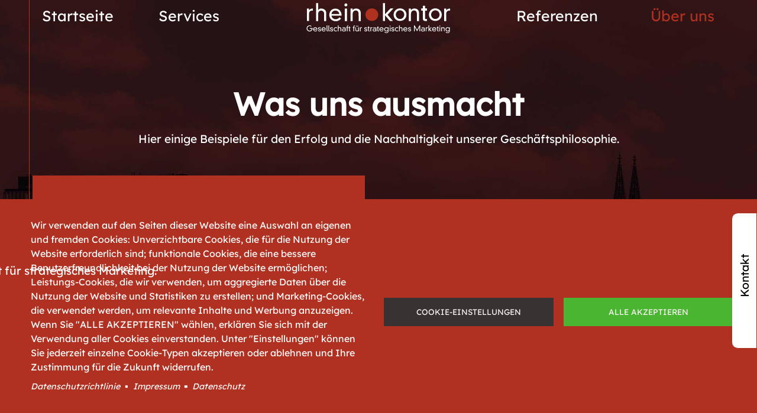

--- FILE ---
content_type: text/html; charset=UTF-8
request_url: https://www.rheinkontor.net/ueber-uns
body_size: 28191
content:
<!DOCTYPE html>
<html lang="de" dir="ltr">
  <head>
    <meta charset="utf-8" />
<meta name="description" content="Ihr Partner für Media Gegengeschäfte. Erfahren Sie hier in nur 2 Minuten, wie wir bei rheinkontor Ihre Waren bzw. Dienstleistungen in zusätzliches Mediavolumen für Sie umwandeln." />
<meta name="abstract" content="Was uns ausmacht: Hier einige Beispiele für den Erfolg und die Nachhaltigkeit unserer Geschäftsphilosophie." />
<meta name="keywords" content="Beispiele, Über uns, Netzwerke, USPs" />
<meta name="geo.placename" content="Cologne" />
<link rel="canonical" href="https://www.rheinkontor.net/ueber-uns" />
<meta name="robots" content="index" />
<meta name="Generator" content="Drupal 10 (https://www.drupal.org)" />
<meta name="MobileOptimized" content="width" />
<meta name="HandheldFriendly" content="true" />
<meta name="viewport" content="width=device-width, initial-scale=1.0" />
<link rel="icon" href="/sites/default/files/favicon.ico" type="image/vnd.microsoft.icon" />

    <title>Über uns</title>
    <link rel="stylesheet" media="all" href="/sites/default/files/css/css_tpflS439Qnf8EClm2NUah78CsNLMnjRJY6MNLgqMVzk.css?delta=0&amp;language=de&amp;theme=qlixx&amp;include=eJxtjeEKgzAQg1_IeY80znqUc9ceazq1Pr1OHGywPwn5CAkaqiQaGNI9TdeVovnAdkNtpjn-wglX_uonATgKuuBFKHtJbLrJEf2hgntk4szWqgZ8IF0-ofRhzP_w-_8YnVUW0Kl98vFlsgM0PEV-" />
<link rel="stylesheet" media="all" href="/sites/default/files/css/css_l-m2PvfcCkteRTwVkIwbMR3u2X0g40NQkn9XmXt6Wvw.css?delta=1&amp;language=de&amp;theme=qlixx&amp;include=eJxtjeEKgzAQg1_IeY80znqUc9ceazq1Pr1OHGywPwn5CAkaqiQaGNI9TdeVovnAdkNtpjn-wglX_uonATgKuuBFKHtJbLrJEf2hgntk4szWqgZ8IF0-ofRhzP_w-_8YnVUW0Kl98vFlsgM0PEV-" />

    
  </head>
  <body class="path-ueber-uns">
        <a href="#main-content" class="visually-hidden focusable skip-link">
      Direkt zum Inhalt
    </a>
    
      <div class="dialog-off-canvas-main-canvas" data-off-canvas-main-canvas>
    <div class="off-canvas-wrapper">
  <div class="off-canvas position-left" id="offCanvas" data-off-canvas>
        <div class="region region-topnav">
    <nav role="navigation" aria-labelledby="block-qlixx-main-menu-menu" id="block-qlixx-main-menu" class="block block-menu navigation menu--main">
            
  <h2 class="visually-hidden" id="block-qlixx-main-menu-menu">Main navigation</h2>
  

        
              <ul class="menu">
                    <li class="menu-item">
        <a href="/" data-drupal-link-system-path="&lt;front&gt;">Startseite</a>
              </li>
                <li class="menu-item">
        <a href="/services" data-drupal-link-system-path="services">Services</a>
              </li>
                <li class="menu-item">
        <a href="/referenzen" data-drupal-link-system-path="referenzen">Referenzen</a>
              </li>
                <li class="menu-item">
        <a href="/ueber-uns" data-drupal-link-system-path="ueber-uns" class="is-active">Über uns</a>
              </li>
                <li class="menu-item">
        <a href="/kontakt" title="Kontakt" data-drupal-link-system-path="node/15">Kontakt</a>
              </li>
        </ul>
  


  </nav>

  </div>


  </div>
  <div class="off-canvas-content" data-off-canvas-content>
    <a data-toggle="offCanvas" class="home-toggle hide-for-large"><img src="https://www.rheinkontor.net//../themes/qlixx/images/mobile-menu-rheinkontor.svg"
                    alt="rheinkontor - Gesellschaft für strategisches Marketing"></a>
    <div class="left-space">
        <div class="current-title">rheinkontor. Gesellschaft für strategisches Marketing.</div>
    </div>
    <div class="layout-container startseite">

      <main role="main" class="fade-in">
        <header role="banner">

          <!-- Desktop Nav -->
          <div class="grid-container topnav">
            <div class="grid-x nav-row">
              <div class="cell small-12 hide-for-small medium-4 large-4 show-for-large">  <div class="region region-topnavleft">
    <nav role="navigation" aria-labelledby="block-qlixx-linkestopmenu-menu" id="block-qlixx-linkestopmenu" class="block block-menu navigation menu--linkes-topmenue">
            
  <h2 class="visually-hidden" id="block-qlixx-linkestopmenu-menu">Linkes Topmenü</h2>
  

        
              <ul class="menu">
                    <li class="menu-item">
        <a href="/" title="Startseite" data-drupal-link-system-path="&lt;front&gt;">Startseite</a>
              </li>
                <li class="menu-item">
        <a href="/services" title="Services" data-drupal-link-system-path="services">Services</a>
              </li>
        </ul>
  


  </nav>

  </div>
</div>
              <div class="cell small-12 medium-4 large-4 text-center logo-container">
                 <div id="logo"><a href="https://www.rheinkontor.net/"><img src="https://www.rheinkontor.net//../themes/qlixx/logo.svg" alt="rheinkontor - Gesellschaft für strategisches Marketing"></a></div>
              </div>
              <div class="cell small-12 hide-for-small medium-4 large-4 show-for-large">  <div class="region region-topnavright">
    <nav role="navigation" aria-labelledby="block-qlixx-rechtestopmenu-menu" id="block-qlixx-rechtestopmenu" class="block block-menu navigation menu--rechtes-topmenue">
            
  <h2 class="visually-hidden" id="block-qlixx-rechtestopmenu-menu">Rechtes Topmenü</h2>
  

        
              <ul class="menu">
                    <li class="menu-item">
        <a href="/referenzen" title="Referenzen" data-drupal-link-system-path="referenzen">Referenzen</a>
              </li>
                <li class="menu-item menu-item--active-trail">
        <a href="/ueber-uns" title="Über uns" data-drupal-link-system-path="ueber-uns" class="is-active">Über uns</a>
              </li>
        </ul>
  


  </nav>

  </div>
</div>
            </div>
          </div>
        </header>

        <section>
          <div class="grid-container">
            <div class="grid-x" data-aos="fade-left">
              <div class="cell">
                
                
                  <div class="region region-content">
    <div data-drupal-messages-fallback class="hidden"></div>
<div id="block-qlixx-content" class="block block-system block-system-main-block">
  
    
      <div class="views-element-container"><div class="view view-ueber-uns view-id-ueber_uns view-display-id-page_1 js-view-dom-id-8181abeb54caeb400f65aba2c11fe5db1fccecd3b740a48b07f14b5a34b6e818">
  
    
      <div class="view-header">
      <h2>Was uns ausmacht</h2>
Hier einige Beispiele für den Erfolg und die Nachhaltigkeit unserer Geschäftsphilosophie.

    </div>
      
      <div id="viewcontent" class="view-content">
      <div class="container">
<div class="viewbox">
   
      <div class="viewbox-item" data-aos="flip-left"><div class="views-field views-field-title"><span class="field-content"><a href="/ueber-uns/rheinkontor-netzwerke" hreflang="de">rheinkontor Netzwerke</a></span></div><div class="views-field views-field-field-intro-text"><div class="field-content"><p>rheinkontor agiert qua Geschäftsfeld für seine Kunden als ein zentraler Dienstleister und hat die dafür nötigen Netwerke in den letzten 15 Jahren erfolgreich aufgebaut.</p></div></div></div>

  
      <div class="viewbox-item" data-aos="flip-left"><div class="views-field views-field-title"><span class="field-content"><a href="/ueber-uns/flexibilitaet-gepaart-mit-vertraglicher-sicherheit" hreflang="de">Flexibilität gepaart mit vertraglicher Sicherheit</a></span></div><div class="views-field views-field-field-intro-text"><div class="field-content"><p>rheinkontor steht für einen hohe Flexibilität bei den kaufmännischen Themen und für eine konservative Handhabung der formalen Themen rund um ein Media-Gegengeschäft.</p></div></div></div>

  
      <div class="viewbox-item" data-aos="flip-left"><div class="views-field views-field-title"><span class="field-content"><a href="/ueber-uns/rheinkontor-usps" hreflang="de">rheinkontor USPs</a></span></div><div class="views-field views-field-field-intro-text"><div class="field-content"><p>Was uns von klassischen Mediaagenturen und unserem Wettbewerb unterscheidet.</p></div></div></div>

  
      <div class="viewbox-item" data-aos="flip-left"><div class="views-field views-field-title"><span class="field-content"><a href="/ueber-uns/corporate-trading" hreflang="de">rheinkontor Corporate Trading</a></span></div><div class="views-field views-field-field-intro-text"><div class="field-content"><p>Das rheinkontor Team besteht aus klassischen Kaufleuten mit einer langjährigen Erfahrung in der Refinanzierung von Medialeistung.</p></div></div></div>

   
    
    
</div>
</div>

    </div>
  
          </div>
</div>

  </div>

  </div>

              </div>
            </div>
          </div>

        </section>

        <footer role="contentinfo">
          <div class="grid-container spacer-top-bottom">
            <div class="grid-x">
              <div class="small-12 text-center">
                <img src="https://www.rheinkontor.net//../themes/qlixx/logo.svg" alt="rheinkontor - Gesellschaft für strategisches Marketing" style="max-width:300px;">
              </div>
            </div>
            <div class="grid-x">
              <div class="small-12 text-center">
                <a href="https://www.rheinkontor.net/impressum" title="Impressum">Impressum</a> | <a href="https://www.rheinkontor.net/datenschutzerklaerung" title="Datenschutz">Datenschutz</a> | <a href="https://www.rheinkontor.net/kontakt" title="Datenschutz">Kontakt</a> 
              </div>
            </div>
            <div class="grid-x">
              <div class="small-12 text-center">
                
              </div>
            </div>
            <div class="grid-x">
              <div class="small-12 text-center">
                
              </div>
            </div>
          </div>
        </footer>

      </main>

    </div>    <div class="cookie-windows">
        <div class="region region-cookies">
    <div id="block-qlixx-cookiesui" class="block block-cookies block-cookies-ui-block">
  
    
        
<div id="cookiesjsr"></div>

  </div>

  </div>

    </div>

    <script>
      function on() {
        document.getElementById("overlay").style.display = "block";
        document.getElementById("overlay").style.animation = "animationName 1.0s both running";
      }

      function off() {
        document.getElementById("overlay").style.animation = "animation2Name 1.0s both running";
      }
    </script>

    <div id="slideout" onmouseover="on()" onmouseout="off()">
      <div id="slideout_title">Kontakt</div>
      <div id="slideout_inner">
        <h4>Telefon:</h4><br>+49 (0) 221 99 88 78 0<br><br>
        oder schreiben Sie uns gerne eine Nachricht.<br>
        <a class="button is-outlined" href="kontakt" title="Kontakt">Kontakt</a>
      </div>
    </div>
    <div id="overlay"></div>
  </div>
</div>



  </div>

    
    <script type="application/json" data-drupal-selector="drupal-settings-json">{"path":{"baseUrl":"\/","scriptPath":null,"pathPrefix":"","currentPath":"ueber-uns","currentPathIsAdmin":false,"isFront":false,"currentLanguage":"de"},"pluralDelimiter":"\u0003","suppressDeprecationErrors":true,"cookies":{"cookiesjsr":{"config":{"cookie":{"name":"cookiesjsr","expires":31536000000,"domain":"","sameSite":"Lax","secure":false},"library":{"libBasePath":"https:\/\/cdn.jsdelivr.net\/gh\/jfeltkamp\/cookiesjsr@1\/dist","libPath":"https:\/\/cdn.jsdelivr.net\/gh\/jfeltkamp\/cookiesjsr@1\/dist\/cookiesjsr.min.js","scrollLimit":0},"callback":{"method":"post","url":"\/cookies\/consent\/callback.json","headers":[]},"interface":{"openSettingsHash":"#editCookieSettings","showDenyAll":false,"denyAllOnLayerClose":true,"settingsAsLink":false,"availableLangs":["en","de"],"defaultLang":"de","groupConsent":false,"cookieDocs":true}},"services":{"functional":{"id":"functional","services":[{"key":"functional","type":"functional","name":"Funktional erforderlich","info":{"value":"\u003Ctable\u003E\r\n\t\u003Cthead\u003E\r\n\t\t\u003Ctr\u003E\r\n\t\t\t\u003Cth width=\u002215%\u0022\u003ECookie-Name\u003C\/th\u003E\r\n\t\t\t\u003Cth width=\u002215%\u0022\u003EStandard Ablaufzeit\u003C\/th\u003E\r\n\t\t\t\u003Cth\u003EBeschreibung\u003C\/th\u003E\r\n\t\t\u003C\/tr\u003E\r\n\t\u003C\/thead\u003E\r\n\t\u003Ctbody\u003E\r\n\t\t\u003Ctr\u003E\r\n\t\t\t\u003Ctd\u003E\u003Ccode dir=\u0022ltr\u0022 translate=\u0022no\u0022\u003ESSESS\u0026lt;ID\u0026gt;\u003C\/code\u003E\u003C\/td\u003E\r\n\t\t\t\u003Ctd\u003E1 Monat\u003C\/td\u003E\r\n\t\t\t\u003Ctd\u003EWenn Sie auf dieser Website eingeloggt sind, wird ein Session-Cookie ben\u00f6tigt, um Ihren Browser zu identifizieren und mit Ihrem Benutzerkonto im Server-Backend dieser Website zu verbinden.\u003C\/td\u003E\r\n\t\t\u003C\/tr\u003E\r\n\t\t\u003Ctr\u003E\r\n\t\t\t\u003Ctd\u003E\u003Ccode dir=\u0022ltr\u0022 translate=\u0022no\u0022\u003Ecookiesjsr\u003C\/code\u003E\u003C\/td\u003E\r\n\t\t\t\u003Ctd\u003E1 Jahr\u003C\/td\u003E\r\n\t\t\t\u003Ctd\u003EBeim ersten Besuch dieser Website wurden Sie um Ihr Einverst\u00e4ndnis zur Nutzung mehrerer Dienste (auch von Dritten) gebeten, die das Speichern von Daten in Ihrem Browser erfordern (Cookies, lokale Speicherung). Ihre Entscheidungen zu den einzelnen Diensten (Zulassen, Ablehnen) werden in diesem Cookie gespeichert und bei jedem Besuch dieser Website wieder verwendet.\u003C\/td\u003E\r\n\t\t\u003C\/tr\u003E\r\n\t\u003C\/tbody\u003E\r\n\u003C\/table\u003E\r\n","format":"full_html"},"uri":"","needConsent":false}],"weight":1},"tracking":{"id":"tracking","services":[{"key":"analytics","type":"tracking","name":"Google Analytics","info":{"value":"","format":"full_html"},"uri":"https:\/\/analytics.google.com\/","needConsent":true},{"key":"recaptcha","type":"tracking","name":"reCAPTCHA","info":{"value":"","format":"full_html"},"uri":"https:\/\/developers.google.com\/recaptcha","needConsent":true}],"weight":10},"video":{"id":"video","services":[{"key":"video","type":"video","name":"Video bereitgestellt von YouTube, Vimeo","info":{"value":"","format":"full_html"},"uri":"","needConsent":true}],"weight":40}},"translation":{"_core":{"default_config_hash":"mUJKQSDG3sP9nqK30DYQcTzI17uSvfer8AJE1mMr-VM"},"langcode":"de","bannerText":"Wir verwenden auf den Seiten dieser Website eine Auswahl an eigenen und fremden Cookies: Unverzichtbare Cookies, die f\u00fcr die Nutzung der Website erforderlich sind; funktionale Cookies, die eine bessere Benutzerfreundlichkeit bei der Nutzung der Website erm\u00f6glichen; Leistungs-Cookies, die wir verwenden, um aggregierte Daten \u00fcber die Nutzung der Website und Statistiken zu erstellen; und Marketing-Cookies, die verwendet werden, um relevante Inhalte und Werbung anzuzeigen. Wenn Sie \u0022ALLE AKZEPTIEREN\u0022 w\u00e4hlen, erkl\u00e4ren Sie sich mit der Verwendung aller Cookies einverstanden. Unter \u0022Einstellungen\u0022 k\u00f6nnen Sie jederzeit einzelne Cookie-Typen akzeptieren oder ablehnen und Ihre Zustimmung f\u00fcr die Zukunft widerrufen.","privacyPolicy":"Datenschutzrichtlinie","privacyUri":"\/datenschutzerklaerung","imprint":"Impressum","imprintUri":"\/impressum","cookieDocs":"Datenschutz","cookieDocsUri":"\/datenschutzerklaerung","denyAll":"Alles verweigern","alwaysActive":"St\u00e4ndig aktiv","settings":"Cookie-Einstellungen","acceptAll":"Alle akzeptieren","requiredCookies":"Erforderliche Cookies","cookieSettings":"Cookie-Einstellungen","close":"Schlie\u00dfen","readMore":"Weiterlesen","allowed":"Erlaubt","denied":"Verweigert","settingsAllServices":"Einstellungen f\u00fcr alle Dienste","saveSettings":"Speichern","default_langcode":"en","disclaimerText":"Alle Cookie-Informationen k\u00f6nnen sich seitens der Dienstanbieter \u00e4ndern. Wir aktualisieren diese Informationen regelm\u00e4\u00dfig.","disclaimerTextPosition":"below","processorDetailsLabel":"Details zum verarbeitenden Unternehmen","processorLabel":"rheinkontor","processorWebsiteUrlLabel":"Unternehmenswebsite","processorPrivacyPolicyUrlLabel":"Datenschutzerkl\u00e4rung des Unternehmens.","processorCookiePolicyUrlLabel":"Cookie-Erkl\u00e4rung des Unternehmens.","processorContactLabel":"Kontaktdaten zum Datenschutz","placeholderAcceptAllText":"Alle akzeptieren","functional":{"title":"Funktional","details":"Cookies sind kleine Textdateien, die von Ihrem Browser auf Ihrem Ger\u00e4t abgelegt werden, um bestimmte Informationen zu speichern. Anhand der gespeicherten und zur\u00fcckgegebenen Informationen kann eine Website erkennen, dass Sie diese zuvor mit dem Browser auf Ihrem Endger\u00e4t aufgerufen und besucht haben. Wir nutzen diese Informationen, um die Website optimal nach Ihren Pr\u00e4ferenzen zu gestalten und anzuzeigen. Innerhalb dieses Prozesses wird nur das Cookie selbst auf Ihrem Ger\u00e4t identifiziert. Personenbezogene Daten werden nur nach Ihrer ausdr\u00fccklichen Einwilligung gespeichert oder wenn dies zwingend erforderlich ist, um die Nutzung des von uns angebotenen und von Ihnen in Anspruch genommenen Dienstes zu erm\u00f6glichen."},"tracking":{"title":"Tracking-Cookies","details":"Marketing-Cookies stammen von externen Werbeunternehmen (\u0022Third-Party-Cookies\u0022) und dienen dazu, Informationen \u00fcber die vom Nutzer besuchten Webseiten zu sammeln. Dies dient dem Zweck, zielgruppengerechte Inhalte und Werbung f\u00fcr den Nutzer zu erstellen und anzuzeigen."},"video":{"title":"Video","details":"Videoplattformen erlauben, Videoinhalte einzublenden und die Sichtbarkeit der Seite zu erh\u00f6hen."}}},"cookiesTexts":{"_core":{"default_config_hash":"mUJKQSDG3sP9nqK30DYQcTzI17uSvfer8AJE1mMr-VM"},"langcode":"de","bannerText":"Wir verwenden auf den Seiten dieser Website eine Auswahl an eigenen und fremden Cookies: Unverzichtbare Cookies, die f\u00fcr die Nutzung der Website erforderlich sind; funktionale Cookies, die eine bessere Benutzerfreundlichkeit bei der Nutzung der Website erm\u00f6glichen; Leistungs-Cookies, die wir verwenden, um aggregierte Daten \u00fcber die Nutzung der Website und Statistiken zu erstellen; und Marketing-Cookies, die verwendet werden, um relevante Inhalte und Werbung anzuzeigen. Wenn Sie \u0022ALLE AKZEPTIEREN\u0022 w\u00e4hlen, erkl\u00e4ren Sie sich mit der Verwendung aller Cookies einverstanden. Unter \u0022Einstellungen\u0022 k\u00f6nnen Sie jederzeit einzelne Cookie-Typen akzeptieren oder ablehnen und Ihre Zustimmung f\u00fcr die Zukunft widerrufen.","privacyPolicy":"Datenschutzrichtlinie","privacyUri":"\/node\/12","imprint":"Impressum","imprintUri":"\/node\/14","cookieDocs":"Datenschutz","cookieDocsUri":"\/node\/12","denyAll":"Alles verweigern","alwaysActive":"St\u00e4ndig aktiv","settings":"Cookie-Einstellungen","acceptAll":"Alle akzeptieren","requiredCookies":"Erforderliche Cookies","cookieSettings":"Cookie-Einstellungen","close":"Schlie\u00dfen","readMore":"Weiterlesen","allowed":"Erlaubt","denied":"Verweigert","settingsAllServices":"Einstellungen f\u00fcr alle Dienste","saveSettings":"Speichern","default_langcode":"en","disclaimerText":"Alle Cookie-Informationen k\u00f6nnen sich seitens der Dienstanbieter \u00e4ndern. Wir aktualisieren diese Informationen regelm\u00e4\u00dfig.","disclaimerTextPosition":"below","processorDetailsLabel":"Details zum verarbeitenden Unternehmen","processorLabel":"rheinkontor","processorWebsiteUrlLabel":"Unternehmenswebsite","processorPrivacyPolicyUrlLabel":"Datenschutzerkl\u00e4rung des Unternehmens.","processorCookiePolicyUrlLabel":"Cookie-Erkl\u00e4rung des Unternehmens.","processorContactLabel":"Kontaktdaten zum Datenschutz","placeholderAcceptAllText":"Alle akzeptieren"},"services":{"analytics":{"uuid":"ff7cafba-7cf3-4857-a13b-2a331474483f","langcode":"de","status":true,"dependencies":{"enforced":{"module":["cookies_ga"]}},"_core":{"default_config_hash":"0FSyPPXfJvmZxEpwsiSH6nipWjFfo6qZ9pP6rP9tFT0"},"id":"analytics","label":"Google Analytics","group":"tracking","info":{"value":"","format":"full_html"},"consentRequired":true,"purpose":"","processor":"","processorContact":"","processorUrl":"https:\/\/analytics.google.com\/","processorPrivacyPolicyUrl":"","processorCookiePolicyUrl":"https:\/\/support.google.com\/analytics\/answer\/6004245","placeholderMainText":"Dieser Dienst wurde blockiert, da Google Analytics Cookies (noch) nicht akzeptiert wurden.","placeholderAcceptText":"Nur Google Analytics Cookies akzeptieren."},"functional":{"uuid":"2c269ecc-2844-40eb-ba4c-e08f79dff8be","langcode":"de","status":true,"dependencies":[],"_core":{"default_config_hash":"J07Vty2ycKmvEz3msQ90z8a105_hT2mIjXKIy7JsOX0"},"id":"functional","label":"Funktional erforderlich","group":"functional","info":{"value":"\u003Ctable\u003E\r\n\t\u003Cthead\u003E\r\n\t\t\u003Ctr\u003E\r\n\t\t\t\u003Cth width=\u002215%\u0022\u003ECookie-Name\u003C\/th\u003E\r\n\t\t\t\u003Cth width=\u002215%\u0022\u003EStandard Ablaufzeit\u003C\/th\u003E\r\n\t\t\t\u003Cth\u003EBeschreibung\u003C\/th\u003E\r\n\t\t\u003C\/tr\u003E\r\n\t\u003C\/thead\u003E\r\n\t\u003Ctbody\u003E\r\n\t\t\u003Ctr\u003E\r\n\t\t\t\u003Ctd\u003E\u003Ccode dir=\u0022ltr\u0022 translate=\u0022no\u0022\u003ESSESS\u0026lt;ID\u0026gt;\u003C\/code\u003E\u003C\/td\u003E\r\n\t\t\t\u003Ctd\u003E1 Monat\u003C\/td\u003E\r\n\t\t\t\u003Ctd\u003EWenn Sie auf dieser Website eingeloggt sind, wird ein Session-Cookie ben\u00f6tigt, um Ihren Browser zu identifizieren und mit Ihrem Benutzerkonto im Server-Backend dieser Website zu verbinden.\u003C\/td\u003E\r\n\t\t\u003C\/tr\u003E\r\n\t\t\u003Ctr\u003E\r\n\t\t\t\u003Ctd\u003E\u003Ccode dir=\u0022ltr\u0022 translate=\u0022no\u0022\u003Ecookiesjsr\u003C\/code\u003E\u003C\/td\u003E\r\n\t\t\t\u003Ctd\u003E1 Jahr\u003C\/td\u003E\r\n\t\t\t\u003Ctd\u003EBeim ersten Besuch dieser Website wurden Sie um Ihr Einverst\u00e4ndnis zur Nutzung mehrerer Dienste (auch von Dritten) gebeten, die das Speichern von Daten in Ihrem Browser erfordern (Cookies, lokale Speicherung). Ihre Entscheidungen zu den einzelnen Diensten (Zulassen, Ablehnen) werden in diesem Cookie gespeichert und bei jedem Besuch dieser Website wieder verwendet.\u003C\/td\u003E\r\n\t\t\u003C\/tr\u003E\r\n\t\u003C\/tbody\u003E\r\n\u003C\/table\u003E\r\n","format":"full_html"},"consentRequired":false,"purpose":"","processor":"","processorContact":"","processorUrl":"","processorPrivacyPolicyUrl":"","processorCookiePolicyUrl":"","placeholderMainText":"Dieser Dienst wurde blockiert, da erforderliche Cookies (noch) nicht akzeptiert wurden.","placeholderAcceptText":"Nur erforderliche funktionale Cookies akzeptieren."},"recaptcha":{"uuid":"1e1b0bd6-862f-49ca-8d1f-553240acf0bc","langcode":"de","status":true,"dependencies":{"enforced":{"module":["cookies_recaptcha"]}},"_core":{"default_config_hash":"mqZJJHG1ICnG-AN0VYrhe2KHsNwhhIFpTHi053IjNqk"},"id":"recaptcha","label":"reCAPTCHA","group":"tracking","info":{"value":"","format":"full_html"},"consentRequired":true,"purpose":"","processor":"","processorContact":"","processorUrl":"https:\/\/developers.google.com\/recaptcha","processorPrivacyPolicyUrl":"https:\/\/policies.google.com\/privacy","processorCookiePolicyUrl":"","placeholderMainText":"Dieser Dienst wurde blockiert, da reCaptcha Cookies (noch) nicht akzeptiert wurden.","placeholderAcceptText":"Nur reCaptcha Cookies akzeptieren."},"video":{"uuid":"c9b23378-52a7-404f-80bf-fece81d221b2","langcode":"de","status":true,"dependencies":{"enforced":{"module":["cookies_video"]}},"_core":{"default_config_hash":"-5_rAcqvovHOInTW143TXBCjn28Fvx62V6RaW1EVW6Y"},"id":"video","label":"Video bereitgestellt von YouTube, Vimeo","group":"video","info":{"value":"","format":"full_html"},"consentRequired":true,"purpose":"","processor":"","processorContact":"","processorUrl":"","processorPrivacyPolicyUrl":"","processorCookiePolicyUrl":"https:\/\/policies.google.com\/privacy","placeholderMainText":"Dieser Inhalt wurde blockiert, weil Video-Cookies (noch) nicht akzeptiert wurden.","placeholderAcceptText":"Nur Video-Cookies akzeptieren."}},"groups":{"functional":{"uuid":"c0e1b6e3-da5f-4f87-aa6b-ab75177a6e65","langcode":"de","status":true,"dependencies":[],"_core":{"default_config_hash":"aHm4Q63Ge97tcktTa_qmUqJMir45iyGY2lEvvqPW68g"},"id":"functional","label":"Funktional","weight":1,"title":"Funktional","details":"Cookies sind kleine Textdateien, die von Ihrem Browser auf Ihrem Ger\u00e4t abgelegt werden, um bestimmte Informationen zu speichern. Anhand der gespeicherten und zur\u00fcckgegebenen Informationen kann eine Website erkennen, dass Sie diese zuvor mit dem Browser auf Ihrem Endger\u00e4t aufgerufen und besucht haben. Wir nutzen diese Informationen, um die Website optimal nach Ihren Pr\u00e4ferenzen zu gestalten und anzuzeigen. Innerhalb dieses Prozesses wird nur das Cookie selbst auf Ihrem Ger\u00e4t identifiziert. Personenbezogene Daten werden nur nach Ihrer ausdr\u00fccklichen Einwilligung gespeichert oder wenn dies zwingend erforderlich ist, um die Nutzung des von uns angebotenen und von Ihnen in Anspruch genommenen Dienstes zu erm\u00f6glichen."},"marketing":{"uuid":"4c5e5927-c987-4472-866e-6b1c6955cd2e","langcode":"de","status":true,"dependencies":[],"_core":{"default_config_hash":"JkP6try0AxX_f4RpFEletep5NHSlVB1BbGw0snW4MO8"},"id":"marketing","label":"Marketing","weight":20,"title":"Marketing","details":"Kundenkommunikation und Marketinginstrumente."},"performance":{"uuid":"f58c25f3-7357-4554-b509-b5e785c79e5e","langcode":"de","status":true,"dependencies":[],"_core":{"default_config_hash":"Jv3uIJviBj7D282Qu1ZpEQwuOEb3lCcDvx-XVHeOJpw"},"id":"performance","label":"Leistung","weight":30,"title":"Performance Cookies","details":"Performance-Cookies sammeln aggregierte Informationen dar\u00fcber, wie unsere Website genutzt wird. Dies dient dazu, die Attraktivit\u00e4t, den Inhalt und die Funktionalit\u00e4t zu verbessern. Diese Cookies helfen uns festzustellen, ob, wie oft und wie lange auf bestimmte Unterseiten unserer Website zugegriffen wird und f\u00fcr welche Inhalte sich die Nutzer besonders interessieren. Erfasst werden auch Suchbegriffe, Land, Region und ggf. der Ort, von dem aus auf die Website zugegriffen wird, sowie der Anteil der mobilen Endger\u00e4te, die f\u00fcr den Zugriff auf die Website genutzt werden. Wir verwenden diese Informationen, um statistische Berichte zu erstellen, die uns helfen, die Inhalte unserer Website auf Ihre Bed\u00fcrfnisse abzustimmen und unser Angebot zu optimieren."},"social":{"uuid":"c653d8a5-2577-4ca0-87d9-8e6a3dfb8738","langcode":"de","status":true,"dependencies":[],"_core":{"default_config_hash":"vog2tbqqQHjVkue0anA0RwlzvOTPNTvP7_JjJxRMVAQ"},"id":"social","label":"Soziale Plugins","weight":20,"title":"Soziale Plugins","details":"Kommentar Manager erleichtern die Organisation von Kommentaren und helfen dabei Spam zu verhindern."},"tracking":{"uuid":"3b0a85a9-8f87-449e-be0e-a0fe51bf3ec8","langcode":"de","status":true,"dependencies":[],"_core":{"default_config_hash":"_gYDe3qoEc6L5uYR6zhu5V-3ARLlyis9gl1diq7Tnf4"},"id":"tracking","label":"Nachverfolgung","weight":10,"title":"Tracking-Cookies","details":"Marketing-Cookies stammen von externen Werbeunternehmen (\u0022Third-Party-Cookies\u0022) und dienen dazu, Informationen \u00fcber die vom Nutzer besuchten Webseiten zu sammeln. Dies dient dem Zweck, zielgruppengerechte Inhalte und Werbung f\u00fcr den Nutzer zu erstellen und anzuzeigen."},"video":{"uuid":"19c78d23-d192-4516-ab9e-09cba4100ed1","langcode":"de","status":true,"dependencies":[],"_core":{"default_config_hash":"w1WnCmP2Xfgx24xbx5u9T27XLF_ZFw5R0MlO-eDDPpQ"},"id":"video","label":"Videos","weight":40,"title":"Video","details":"Videoplattformen erlauben, Videoinhalte einzublenden und die Sichtbarkeit der Seite zu erh\u00f6hen."}}},"user":{"uid":0,"permissionsHash":"ac3557f9817284097df1a8d61ab923bcb18572304c27872a9e4d129bafd58ea0"}}</script>
<script src="/sites/default/files/js/js_sZ9q9jAs3iKVNB8msPzXxQ8w1Ude2elGEGGVXgHGmaI.js?scope=footer&amp;delta=0&amp;language=de&amp;theme=qlixx&amp;include=eJxtjeEKgzAQg1_IeY80znqUc9ceazq1Pr1OHGywPwn5CAkaqiQaGNI9TdeVovnAdkNtpjn-wglX_uonATgKuuBFKHtJbLrJEf2hgntk4szWqgZ8IF0-ofRhzP_w-_8YnVUW0Kl98vFlsgM0PEV-"></script>
<script src="/modules/contrib/cookies/js/cookiesjsr.conf.js?v=10.1.7"></script>
<script src="https://cdn.jsdelivr.net/gh/jfeltkamp/cookiesjsr@1/dist/cookiesjsr-preloader.min.js" defer></script>

  </body>
</html>


--- FILE ---
content_type: image/svg+xml
request_url: https://www.rheinkontor.net/themes/qlixx/images/mobile-menu-rheinkontor.svg
body_size: 724
content:
<?xml version="1.0" encoding="utf-8"?>
<!-- Generator: Adobe Illustrator 28.1.0, SVG Export Plug-In . SVG Version: 6.00 Build 0)  -->
<svg version="1.1" id="Ebene_1" xmlns="http://www.w3.org/2000/svg" xmlns:xlink="http://www.w3.org/1999/xlink" x="0px" y="0px"
	 viewBox="0 0 50 50" style="enable-background:new 0 0 50 50;" xml:space="preserve">
<style type="text/css">
	.st0{fill:#FFFFFF;}
</style>
<g>
	<path class="st0" d="M39.6,15.8H7.4c-0.8,0-1.4-0.6-1.4-1.4v0C6,13.6,6.6,13,7.4,13h32.2c0.8,0,1.4,0.6,1.4,1.4v0
		C41,15.2,40.4,15.8,39.6,15.8z"/>
</g>
<g>
	<rect x="39" y="11" class="st0" width="2" height="0"/>
	<polygon points="41,11 39,11 41,11 	"/>
</g>
<g>
	<path class="st0" d="M36.6,25.9H7.4c-0.8,0-1.4-0.6-1.4-1.4v0c0-0.8,0.6-1.4,1.4-1.4h29.2c0.8,0,1.4,0.6,1.4,1.4v0
		C38,25.3,37.4,25.9,36.6,25.9z"/>
</g>
<g>
	<path class="st0" d="M33.6,36H7.4C6.6,36,6,35.4,6,34.6v0c0-0.8,0.6-1.4,1.4-1.4h26.2c0.8,0,1.4,0.6,1.4,1.4v0
		C35,35.4,34.4,36,33.6,36z"/>
</g>
</svg>


--- FILE ---
content_type: image/svg+xml
request_url: https://www.rheinkontor.net/themes/qlixx/logo.svg
body_size: 11829
content:
<?xml version="1.0" encoding="utf-8"?>
<!-- Generator: Adobe Illustrator 28.1.0, SVG Export Plug-In . SVG Version: 6.00 Build 0)  -->
<svg version="1.1" id="Ebene_1" xmlns="http://www.w3.org/2000/svg" xmlns:xlink="http://www.w3.org/1999/xlink" x="0px" y="0px"
	 viewBox="0 0 500 115" style="enable-background:new 0 0 500 115;" xml:space="preserve">
<style type="text/css">
	.st0{fill:#FFFFFF;}
	.st1{fill-rule:evenodd;clip-rule:evenodd;fill:#FFFFFF;}
	.st2{fill:#B03120;}
</style>
<g>
	<path class="st0" d="M17.5,95.8h6.9c-0.8,4.1-4,6.4-7.4,6.4c-3.9,0-7.5-3.2-7.5-7.8c0-4.5,3.5-7.8,7.5-7.8c1.7,0,3.6,0.7,5.2,2.2
		l1.5-1.8c-2.2-2-4.5-2.6-6.7-2.6C10.6,84.4,7,89.7,7,94.5c0,4.8,3.6,10.1,10.1,10.1c5.3,0,10-4.1,10-11.1h-9.6V95.8L17.5,95.8z"/>
	<path class="st1" d="M41,100.2c-1.2,1.4-2.7,2.2-4.4,2.2c-2.7,0-4.5-1.7-4.9-4h11.7c0-4.7-2.9-7.9-7.2-7.9c-4.3,0-7.1,3.2-7.1,7
		c0,3.6,2.6,7,7.5,7c2.4,0,4.3-0.9,6.2-2.9L41,100.2L41,100.2z M31.7,96.5c0.2-1.8,1.6-3.8,4.5-3.8c2.4,0,4.3,1.6,4.5,3.8H31.7
		L31.7,96.5z"/>
	<path class="st0" d="M45.4,100.3c0.1,2.5,1.9,4.2,5.2,4.2c2.5,0,5-1.4,5-4.2c0-1.7-0.7-2.9-2.9-3.5L49.5,96
		c-1.1-0.3-1.5-0.9-1.5-1.6c0-1.1,1-1.9,2.5-1.9c1.6,0,2.4,0.8,2.5,2.3h2.2c0-2-1.2-4.2-4.7-4.2c-3.2,0-4.9,1.8-4.9,4.1
		c0,1.6,0.8,2.9,2.8,3.4l2.4,0.6c1.8,0.5,2.4,1,2.4,1.9c0,0.8-0.6,1.9-2.7,1.9c-1.5,0-2.7-0.8-2.8-2.2L45.4,100.3L45.4,100.3z"/>
	<path class="st1" d="M69.4,100.2c-1.2,1.4-2.7,2.2-4.4,2.2c-2.7,0-4.5-1.7-4.9-4h11.7c0-4.7-2.9-7.9-7.2-7.9c-4.3,0-7.1,3.2-7.1,7
		c0,3.6,2.6,7,7.5,7c2.4,0,4.3-0.9,6.2-2.9L69.4,100.2L69.4,100.2z M60.1,96.5c0.2-1.8,1.6-3.8,4.5-3.8c2.4,0,4.3,1.6,4.5,3.8H60.1
		L60.1,96.5z"/>
	<path class="st0" d="M74.5,84.7v15.5c0,2.8,1.5,4,3.6,4h1v-2.2h-0.7c-0.8,0-1.5-0.5-1.5-2V84.7H74.5L74.5,84.7z"/>
	<path class="st0" d="M80.6,84.7v15.5c0,2.8,1.5,4,3.6,4h1v-2.2h-0.7c-0.8,0-1.5-0.5-1.5-2V84.7H80.6L80.6,84.7z"/>
	<path class="st0" d="M86.2,100.3c0.1,2.5,1.9,4.2,5.2,4.2c2.5,0,5-1.4,5-4.2c0-1.7-0.7-2.9-2.9-3.5L90.2,96
		c-1.1-0.3-1.5-0.9-1.5-1.6c0-1.1,1-1.9,2.5-1.9c1.6,0,2.4,0.8,2.5,2.3h2.2c0-2-1.2-4.2-4.7-4.2c-3.2,0-4.9,1.8-4.9,4.1
		c0,1.6,0.8,2.9,2.8,3.4l2.4,0.6c1.8,0.5,2.4,1,2.4,1.9c0,0.8-0.6,1.9-2.7,1.9c-1.5,0-2.7-0.8-2.8-2.2L86.2,100.3L86.2,100.3z"/>
	<path class="st0" d="M110.2,92.2c-1-0.8-2.7-1.7-4.8-1.7c-3.9,0-7,3.2-7,7c0,3.7,2.8,7,7,7c1.8,0,3.5-0.6,4.7-1.8l-1.4-1.7
		c-0.8,0.8-1.9,1.4-3.1,1.4c-2.7,0-4.8-2-4.8-4.7c0-3.3,2.2-5,4.5-5c1.2,0,2.2,0.4,3.2,1.3L110.2,92.2L110.2,92.2z"/>
	<path class="st0" d="M121.6,104.2h2.4v-8.7c0-3.6-2.6-5-5.3-5c-1.5,0-3.1,0.7-3.8,1.9h-0.1v-7.7h-2.4v19.5h2.4v-7.5
		c0-2.5,1.3-4,3.6-4c2.3,0,3.2,1.7,3.2,3.8L121.6,104.2L121.6,104.2z"/>
	<path class="st1" d="M136.6,96.7c-1.3-1.1-2.8-1.5-4.2-1.5c-3.8,0-5.9,2.2-5.9,4.6c0,3,2.6,4.8,6,4.8c1.8,0,3.2-0.5,4.4-1.7v1.4
		h2.2v-9.1c0-3.2-3.1-4.5-6.3-4.5c-1.2,0-2.9,0.2-4.9,1l1,1.9c1.3-0.6,2.5-0.9,3.8-0.9c1.8,0,4.1,0.5,4.1,2.7L136.6,96.7L136.6,96.7
		z M136.7,99.8c0,1.3-1,2.7-3.9,2.7c-2.9,0-3.9-1.4-3.9-2.7c0-1.3,1-2.7,3.9-2.7C135.7,97.2,136.7,98.5,136.7,99.8L136.7,99.8z"/>
	<path class="st0" d="M143.1,90.9H141v2h2.1v11.4h2.4V92.9h2.2v-2h-2.2V89c0-1.2,0.6-2.1,1.9-2.1h0.5v-2.3c-2.7,0.1-4.7,1.5-4.7,4.3
		L143.1,90.9L143.1,90.9z"/>
	<path class="st0" d="M150.5,90.9h-1.9v2h1.9v8.5c0,2,0.7,2.9,3.2,2.9c0.5,0,1.1,0,1.5,0v-2.1h-1.1c-0.9,0-1.2-0.3-1.2-1v-8.2h2.2
		v-2h-2.2v-3.2h-2.4V90.9L150.5,90.9z"/>
	<path class="st0" d="M165,90.9h-2.1v2h2.1v11.4h2.4V92.9h2.2v-2h-2.2V89c0-1.2,0.7-2.1,1.9-2.1h0.5v-2.3c-2.7,0.1-4.7,1.5-4.7,4.3
		V90.9L165,90.9z"/>
	<path class="st1" d="M178.4,87.1c0,0.9,0.7,1.6,1.7,1.6s1.7-0.7,1.7-1.6s-0.7-1.6-1.7-1.6S178.4,86.3,178.4,87.1L178.4,87.1z
		 M173.5,87.1c0,0.9,0.7,1.6,1.7,1.6s1.7-0.7,1.7-1.6s-0.7-1.6-1.7-1.6S173.5,86.3,173.5,87.1L173.5,87.1z M181,104.2h2.4V90.8H181
		v7.5c0,2.5-1.3,4-3.6,4c-2.3,0-3.2-1.7-3.2-3.8v-7.8h-2.4v8.7c0,3.6,2.6,5,5.3,5c1.5,0,3.1-0.7,3.8-1.9h0.1L181,104.2L181,104.2z"
		/>
	<path class="st0" d="M187,104.2h2.4v-7.6c0-2.4,1.3-3.8,3.3-3.8c0.4,0,0.7,0.1,1.1,0.1v-2.4c-2,0-3.1,0.1-4.3,2.2h-0.1v-1.9H187
		V104.2L187,104.2z"/>
	<path class="st0" d="M201.8,100.3c0.1,2.5,1.9,4.2,5.2,4.2c2.5,0,5-1.4,5-4.2c0-1.7-0.7-2.9-2.9-3.5l-3.2-0.9
		c-1.1-0.3-1.5-0.9-1.5-1.6c0-1.1,1-1.9,2.5-1.9c1.6,0,2.4,0.8,2.5,2.3h2.2c0-2-1.2-4.2-4.7-4.2c-3.2,0-4.9,1.8-4.9,4.1
		c0,1.6,0.8,2.9,2.8,3.4l2.4,0.6c1.8,0.5,2.4,1,2.4,1.9c0,0.8-0.6,1.9-2.7,1.9c-1.5,0-2.7-0.8-2.8-2.2L201.8,100.3L201.8,100.3z"/>
	<path class="st0" d="M215.2,90.9h-1.9v2h1.9v8.5c0,2,0.7,2.9,3.2,2.9c0.5,0,1.1,0,1.5,0v-2.1h-1.1c-0.9,0-1.2-0.3-1.2-1v-8.2h2.2
		v-2h-2.2v-3.2h-2.4V90.9L215.2,90.9z"/>
	<path class="st0" d="M222.4,104.2h2.4v-7.6c0-2.4,1.3-3.8,3.3-3.8c0.4,0,0.7,0.1,1.1,0.1v-2.4c-2,0-3.1,0.1-4.3,2.2h-0.1v-1.9h-2.4
		L222.4,104.2L222.4,104.2z"/>
	<path class="st1" d="M240.3,96.7c-1.3-1.1-2.8-1.5-4.2-1.5c-3.8,0-5.9,2.2-5.9,4.6c0,3,2.6,4.8,6,4.8c1.8,0,3.2-0.5,4.4-1.7v1.4
		h2.2v-9.1c0-3.2-3.1-4.5-6.3-4.5c-1.2,0-2.9,0.2-4.9,1l1,1.9c1.3-0.6,2.5-0.9,3.8-0.9c1.8,0,4.1,0.5,4.1,2.7L240.3,96.7L240.3,96.7
		z M240.4,99.8c0,1.3-1,2.7-3.9,2.7c-2.9,0-3.9-1.4-3.9-2.7c0-1.3,1-2.7,3.9-2.7C239.4,97.2,240.4,98.5,240.4,99.8L240.4,99.8z"/>
	<path class="st0" d="M246.6,90.9h-1.9v2h1.9v8.5c0,2,0.7,2.9,3.2,2.9c0.5,0,1.1,0,1.5,0v-2.1h-1.1c-0.9,0-1.2-0.3-1.2-1v-8.2h2.2
		v-2H249v-3.2h-2.4L246.6,90.9L246.6,90.9z"/>
	<path class="st1" d="M264.9,100.2c-1.2,1.4-2.7,2.2-4.4,2.2c-2.6,0-4.5-1.7-4.9-4h11.7c0-4.7-2.9-7.9-7.2-7.9c-4.3,0-7.1,3.2-7.1,7
		c0,3.6,2.6,7,7.5,7c2.4,0,4.3-0.9,6.2-2.9L264.9,100.2L264.9,100.2z M255.5,96.5c0.2-1.8,1.6-3.8,4.5-3.8c2.4,0,4.3,1.6,4.5,3.8
		H255.5L255.5,96.5z"/>
	<path class="st1" d="M281.7,93L281.7,93c-1.2-1.6-3.2-2.4-5.3-2.4c-3.9,0-7.1,3-7.1,6.9c0,3.1,2.4,7,7.1,7c2.6,0,4-0.8,5.3-2.3h0.1
		v1c0,3-1.6,4.8-5.3,4.8c-1.4,0-3.1-0.5-4.5-2.3L270,107c1.8,2,4,2.9,6.4,2.9c5.3,0,7.7-2.6,7.7-7.5V90.9h-2.4V93L281.7,93z
		 M281.7,97.5c0,2.7-2.2,4.8-4.9,4.8c-2.5,0-4.9-1.8-4.9-4.9c0-2.2,1.8-4.7,5-4.7C279.4,92.7,281.7,94.9,281.7,97.5L281.7,97.5z"/>
	<path class="st1" d="M288,104.2h2.4V90.8H288V104.2L288,104.2z M287.6,86.6c0,0.9,0.7,1.6,1.7,1.6c0.9,0,1.7-0.7,1.7-1.6
		s-0.7-1.6-1.7-1.6S287.6,85.7,287.6,86.6L287.6,86.6z"/>
	<path class="st0" d="M293.3,100.3c0.1,2.5,1.9,4.2,5.2,4.2c2.5,0,5-1.4,5-4.2c0-1.7-0.7-2.9-2.9-3.5l-3.2-0.9
		c-1.1-0.3-1.5-0.9-1.5-1.6c0-1.1,1-1.9,2.5-1.9c1.6,0,2.4,0.8,2.5,2.3h2.2c0-2-1.2-4.2-4.7-4.2c-3.2,0-4.9,1.8-4.9,4.1
		c0,1.6,0.8,2.9,2.8,3.4l2.4,0.6c1.8,0.5,2.4,1,2.4,1.9c0,0.8-0.6,1.9-2.7,1.9c-1.5,0-2.7-0.8-2.8-2.2L293.3,100.3L293.3,100.3z"/>
	<path class="st0" d="M317.3,92.2c-1-0.8-2.7-1.7-4.8-1.7c-3.9,0-7,3.2-7,7c0,3.7,2.8,7,7,7c1.8,0,3.5-0.6,4.7-1.8l-1.4-1.7
		c-0.8,0.8-1.9,1.4-3.1,1.4c-2.7,0-4.8-2-4.8-4.7c0-3.3,2.2-5,4.5-5c1.2,0,2.2,0.4,3.2,1.3L317.3,92.2L317.3,92.2z"/>
	<path class="st0" d="M328.6,104.2h2.4v-8.7c0-3.6-2.6-5-5.3-5c-1.5,0-3.1,0.7-3.8,1.9h-0.1v-7.7h-2.4v19.5h2.4v-7.5
		c0-2.5,1.3-4,3.6-4c2.3,0,3.2,1.7,3.2,3.8L328.6,104.2L328.6,104.2z"/>
	<path class="st1" d="M345.7,100.2c-1.2,1.4-2.7,2.2-4.4,2.2c-2.7,0-4.5-1.7-4.9-4h11.7c0-4.7-2.9-7.9-7.2-7.9c-4.3,0-7.1,3.2-7.1,7
		c0,3.6,2.6,7,7.5,7c2.4,0,4.3-0.9,6.2-2.9L345.7,100.2L345.7,100.2z M336.4,96.5c0.2-1.8,1.6-3.8,4.5-3.8c2.4,0,4.3,1.6,4.5,3.8
		H336.4L336.4,96.5z"/>
	<path class="st0" d="M350.1,100.3c0.1,2.5,1.9,4.2,5.2,4.2c2.5,0,5-1.4,5-4.2c0-1.7-0.7-2.9-2.9-3.5l-3.2-0.9
		c-1.1-0.3-1.5-0.9-1.5-1.6c0-1.1,1-1.9,2.5-1.9c1.6,0,2.4,0.8,2.5,2.3h2.2c0-2-1.2-4.2-4.7-4.2c-3.2,0-4.9,1.8-4.9,4.1
		c0,1.6,0.8,2.9,2.8,3.4l2.4,0.6c1.8,0.5,2.4,1,2.4,1.9c0,0.8-0.6,1.9-2.7,1.9c-1.5,0-2.7-0.8-2.8-2.2L350.1,100.3L350.1,100.3z"/>
	<polygon class="st0" points="380.4,99.5 372.3,84.7 369.8,84.7 369.8,104.2 372.3,104.2 372.3,89.8 372.4,89.8 380.4,104.4 
		388.5,89.8 388.6,89.8 388.6,104.2 391.1,104.2 391.1,84.7 388.6,84.7 	"/>
	<path class="st1" d="M404,96.7c-1.3-1.1-2.8-1.5-4.2-1.5c-3.8,0-5.9,2.2-5.9,4.6c0,3,2.6,4.8,6,4.8c1.8,0,3.2-0.5,4.4-1.7v1.4h2.2
		v-9.1c0-3.2-3.1-4.5-6.3-4.5c-1.2,0-2.9,0.2-4.9,1l1,1.9c1.3-0.6,2.5-0.9,3.8-0.9c1.8,0,4.1,0.5,4.1,2.7L404,96.7L404,96.7z
		 M404,99.8c0,1.3-1,2.7-3.9,2.7c-2.9,0-3.9-1.4-3.9-2.7c0-1.3,1-2.7,3.9-2.7C403,97.2,404,98.5,404,99.8L404,99.8z"/>
	<path class="st0" d="M409.8,104.2h2.4v-7.6c0-2.4,1.3-3.8,3.3-3.8c0.4,0,0.7,0.1,1.1,0.1v-2.4c-2,0-3.1,0.1-4.3,2.2h-0.1v-1.9h-2.4
		L409.8,104.2L409.8,104.2z"/>
	<polygon class="st0" points="421.3,96.7 421.3,84.7 418.9,84.7 418.9,104.2 421.3,104.2 421.3,97.7 427,104.2 430.3,104.2 
		423.9,97 430.2,90.9 427.1,90.9 	"/>
	<path class="st1" d="M443.2,100.2c-1.2,1.4-2.7,2.2-4.4,2.2c-2.7,0-4.5-1.7-4.9-4h11.7c0-4.7-2.9-7.9-7.2-7.9c-4.3,0-7.1,3.2-7.1,7
		c0,3.6,2.6,7,7.5,7c2.4,0,4.3-0.9,6.2-2.9L443.2,100.2L443.2,100.2z M433.9,96.5c0.2-1.8,1.6-3.8,4.5-3.8c2.4,0,4.3,1.6,4.5,3.8
		H433.9L433.9,96.5z"/>
	<path class="st0" d="M449,90.9h-1.9v2h1.9v8.5c0,2,0.7,2.9,3.2,2.9c0.5,0,1.1,0,1.5,0v-2.1h-1.1c-0.9,0-1.2-0.3-1.2-1v-8.2h2.2v-2
		h-2.2v-3.2H449V90.9L449,90.9z"/>
	<path class="st1" d="M456.2,104.2h2.4V90.8h-2.4V104.2L456.2,104.2z M455.7,86.6c0,0.9,0.7,1.6,1.7,1.6s1.7-0.7,1.7-1.6
		s-0.7-1.6-1.7-1.6C456.5,85,455.7,85.7,455.7,86.6L455.7,86.6z"/>
	<path class="st0" d="M471.3,104.2h2.4v-8.7c0-3.6-2.6-5-5.3-5c-1.5,0-3.1,0.7-3.8,1.9h-0.1v-1.6h-2.4v13.4h2.4v-7.5
		c0-2.5,1.3-4,3.6-4c2.3,0,3.2,1.7,3.2,3.8L471.3,104.2L471.3,104.2z"/>
	<path class="st1" d="M488.8,93L488.8,93c-1.2-1.6-3.2-2.4-5.3-2.4c-3.9,0-7.1,3-7.1,6.9c0,3.1,2.4,7,7.1,7c2.7,0,4-0.8,5.3-2.3h0.1
		v1c0,3-1.6,4.8-5.3,4.8c-1.4,0-3.1-0.5-4.5-2.3L477,107c1.8,2,4,2.9,6.4,2.9c5.3,0,7.7-2.6,7.7-7.5V90.9h-2.4V93L488.8,93z
		 M488.8,97.5c0,2.7-2.2,4.8-4.9,4.8c-2.5,0-4.9-1.8-4.9-4.9c0-2.2,1.8-4.7,5-4.7C486.5,92.7,488.8,94.9,488.8,97.5L488.8,97.5z"/>
	<path class="st0" d="M66.1,70.2h7.1V43.7c0-11.1-9.3-15.3-17.3-15.3c-4.6,0-7.7,1.9-9.8,5.6H46V10.5h-7.1v59.7h7.1v-23
		c0-7.8,3.4-11.8,10-11.8c7,0,10.2,4.9,10.2,11L66.1,70.2L66.1,70.2z"/>
	<path class="st1" d="M118.2,57.6c-3.5,4.1-7.9,6.4-12.8,6.4C97.6,64,92,59,91,52.2h34.3c0-14.1-8.6-23.5-21-23.5
		c-12.5,0-20.7,9.5-20.7,20.9c0,10.7,7.6,20.9,21.8,20.9c7,0,12.7-2.7,18.1-8.7L118.2,57.6L118.2,57.6z M91,46.5
		c0.7-5.4,4.8-11.4,13.2-11.4c7.2,0,12.5,4.8,13.2,11.4H91L91,46.5z"/>
	<path class="st1" d="M136.1,70.2h7.2V28.4h-7.2V70.2L136.1,70.2z M134.7,16.3c0,2.7,2.2,5,5,5c2.8,0,5-2.2,5-5s-2.2-5-5-5
		C137,11.3,134.7,13.5,134.7,16.3L134.7,16.3z"/>
	<path class="st0" d="M182.9,70.2h7.1V43.7c0-11.1-7.9-15.4-15.9-15.4c-4.6,0-9.1,2-11.3,5.7h-0.2v-5.6h-7.1v41.8h7.1v-23
		c0-7.8,4-12.3,10.6-12.3c7,0,9.5,5.3,9.5,11.5L182.9,70.2L182.9,70.2z"/>
	<polygon class="st0" points="271.9,47.5 271.9,10.2 264.8,10.2 264.8,69.9 271.9,69.9 271.9,50.8 289,69.9 298.9,69.9 280.7,49 
		300.3,28.2 290.3,28.2 	"/>
	<path class="st0" d="M400.2,28.2h-5.7v7h5.7v25.9c0,6.3,2.2,8.8,9.5,8.8c1.7,0,3.3,0,4.3-0.1v-6.5h-3.2c-2.8,0-3.5-0.8-3.5-3V35.2
		h6.5l0-7h-6.5l0-9.1h-7.1L400.2,28.2L400.2,28.2z"/>
	<path class="st1" d="M420.5,48.8c0,11.4,8.6,20.8,21.7,20.8s21.7-9.4,21.7-20.8c0-11.3-9.1-20.9-21.7-20.9
		C429.6,27.8,420.5,37.5,420.5,48.8L420.5,48.8z M442.2,34.3c7.7,0,14.3,6.2,14.3,14.5c0,7.7-6.6,14.4-14.3,14.4
		s-14.3-6.7-14.3-14.4C427.9,40.5,434.5,34.3,442.2,34.3L442.2,34.3z"/>
	<path class="st1" d="M301.1,48.8c0,11.4,8.6,20.8,21.7,20.8c13.1,0,21.7-9.4,21.7-20.8c0-11.3-9.1-20.9-21.7-20.9
		S301.1,37.5,301.1,48.8L301.1,48.8z M322.8,34.3c7.7,0,14.3,6.2,14.3,14.5c0,7.7-6.6,14.4-14.3,14.4c-7.7,0-14.3-6.7-14.3-14.4
		C308.5,40.5,315.1,34.3,322.8,34.3L322.8,34.3z"/>
	<path class="st0" d="M471.8,70.2h7.1V46.9c0-7.5,3.9-11.5,9.9-11.5c1.1,0,2.1,0,3.2,0v-6.9c-10.3,0-13,6.6-13,6.6v-6.6h-7.1
		L471.8,70.2L471.8,70.2z"/>
	<path class="st2" d="M205.9,48.8c0,11.4,8.6,20.8,21.6,20.8c13,0,21.6-9.4,21.6-20.8c0-11.2-9.1-20.9-21.6-20.9
		C214.9,27.8,205.9,37.5,205.9,48.8L205.9,48.8z"/>
	<path class="st0" d="M7.9,69.9h7.1V46.7c0-7.5,3.9-11.5,9.9-11.5c1.1,0,2.1,0,3.2,0v-6.9c-10.3,0-13,6.6-13,6.6v-6.6H7.9L7.9,69.9
		L7.9,69.9z"/>
	<path class="st0" d="M380,70.1h7.1V43.6c0-11.1-7.9-15.4-15.9-15.4c-4.6,0-9.1,2-11.3,5.7h-0.2v-5.6h-7.1v41.8h7.1V47
		c0-7.8,4-12.3,10.6-12.3c7,0,9.5,5.3,9.5,11.5L380,70.1L380,70.1z"/>
</g>
</svg>
